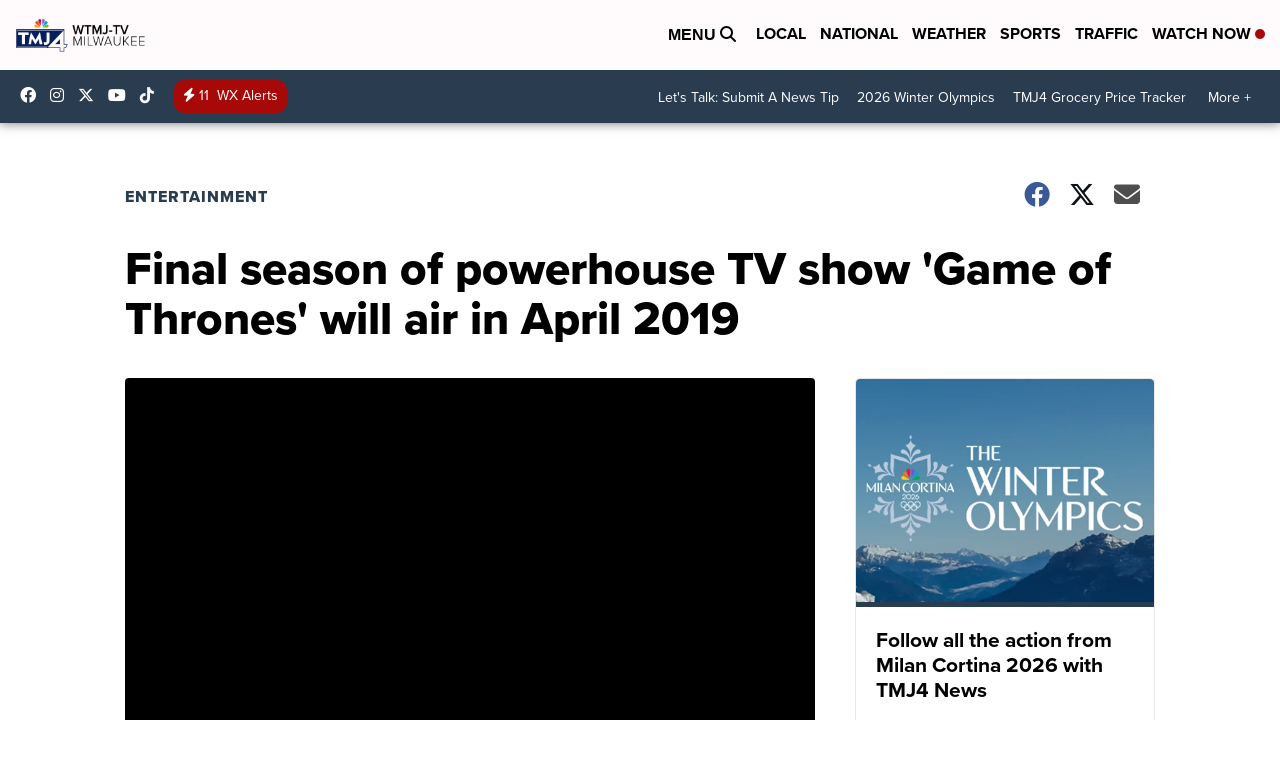

--- FILE ---
content_type: application/javascript; charset=utf-8
request_url: https://fundingchoicesmessages.google.com/f/AGSKWxXbfSh2Cm-LthPxqO343xCsw4RrGNDfRvl1sZGD_XShlJgIJa1B6o0v4RfjtLxmcmitdFSEPgLov175vvAoJC8EFP93mfiYWP6hGECY9Oyce-Bh7Nv-2cp5pxtC33ixn0iTCbK0yR0BOTZvBba1yxsstejoUR8MlMEBvQ4lVfurjGzRbxicv-CLWRu-/_.ashx?ad=/img/468_60/ad-skyscraper./gigyatargetad.-advertorial.
body_size: -1291
content:
window['c4b4a606-d55a-4861-9d1c-a9229e67679d'] = true;